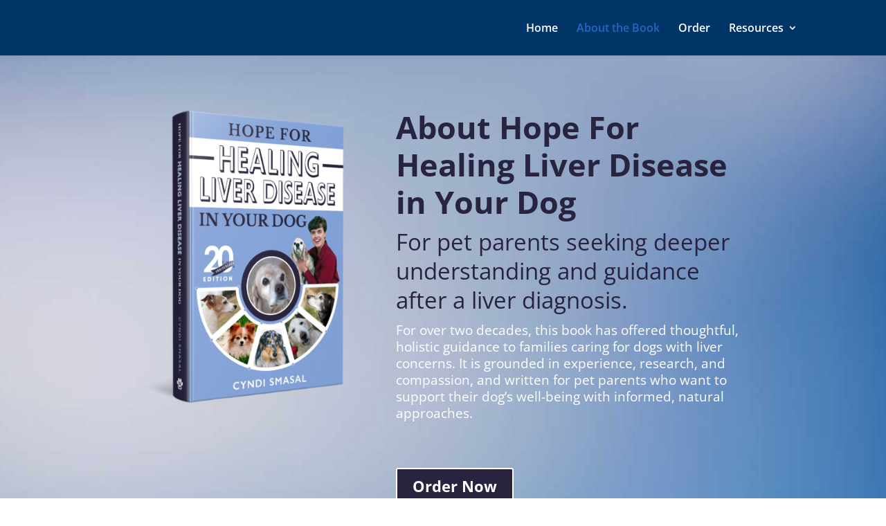

--- FILE ---
content_type: text/css
request_url: https://hopeforhealing.com/wp-content/plugins/complaincebar/include/css/jquery.cookiebar.css?ver=6.9
body_size: 227
content:
#cookie-bar {
line-height: 24px;
color: #eeeeee;
text-align: center;
padding: 3px 0PX;
z-index: 1000;
background: rgba(0, 0, 0, 0.65);
}
#cookie-bar.fixed {
position: fixed;
bottom: 0;
left: 0;
width: 100%;
z-index: 100000;
}
#cookie-bar p {
margin: 0;
padding: 0;
font-size: 12px;
}
#cookie-bar a {color:#ffffff; display:inline-block; border-radius:3px; text-decoration:none; padding:0 6px; margin-left:8px;}
#cookie-bar .cb-enable {
display: inline-block;
color: #fff;
text-decoration: none;
background: #7DAF3B;
padding: 0PX 15PX;
border-radius: 3px;
box-shadow: 0 0 2px rgba(0,0,0,0.25);
text-shadow: 0 -1px 0 rgba(0,0,0,0.35);
-o-transition: background 0.5s ease-in;
-webkit-transition: background 0.25s ease-in;
-moz-transition: background 0.25s ease-in;
font-size: 10PX;
text-transform: capitalize;
font-weight: bold; 
}
#cookie-bar .cb-enable:hover ,#cookie-bar .cb-disable:hover ,#cookie-bar :hover{
background: #000;
-o-transition: background 0.5s ease-in;
-webkit-transition: background 0.25s ease-in;
-moz-transition: background 0.25s ease-in;
}
#cookie-bar .cb-policy:hover{
background: none !important;
text-decoration: underline;
color:#7DAF3B;
}
#cookie-bar .cb-disable {
background:#990000;
padding: 0PX 15PX;
border-radius: 3px;
box-shadow: 0 0 2px rgba(0,0,0,0.25);
text-shadow: 0 -1px 0 rgba(0,0,0,0.35);
-o-transition: background 0.5s ease-in;
-webkit-transition: background 0.25s ease-in;
-moz-transition: background 0.25s ease-in;
font-size: 10PX;
text-transform: capitalize;
font-weight: bold;
}
#cookie-bar .cb-policy {
/*background:#0033bb;*/
padding: 0PX 15PX;
border-radius: 3px;
box-shadow: 0 0 2px rgba(0,0,0,0.25);
text-shadow: 0 -1px 0 rgba(0,0,0,0.35);
-o-transition: background 0.5s ease-in;
-webkit-transition: background 0.25s ease-in;
-moz-transition: background 0.25s ease-in;
font-size: 10PX;
text-transform: capitalize;
font-weight: bold;
text-decoration: underline;
}
.wpcb_delay_cookie_bar ,.wpcb_accept_popup_section{
margin: 0px 5%;
float: left;
text-align: center;
position: fixed;
margin-top: -11px;
background-color: #000;
border-radius: 15px;
color: #fff;
padding: 10px 20px;
width: 50%;
z-index: 100000;
border: 1px solid #CCC;
box-shadow: 0px 1px 17px -4px #000;
top: 40%;
left: 25%;
margin-left: 0px;
display:none;
}



--- FILE ---
content_type: text/css
request_url: https://hopeforhealing.com/wp-content/plugins/complaincebar/include/css/appdesign.css?ver=6.9
body_size: 467
content:
* { margin: 0; padding: 0; }
/* ================ DOCK 1 ================ */
#dock { position: relative; top: 5px; z-index:100;}
/*#dock { 
position: fixed;
   margin: 0 auto;
   left: 37.5%;
   min-width: 20px;
   max-width: 400px;
   z-index: 9999;
}*/
.dock-container { position: relative; top: -8px; height: 60px; padding-left: 20px;-webkit-border-radius: 7px; 
-moz-border-radius: 7px; border-radius: 7px; }
a.dock-item { display: block; width: 50px; position: absolute; bottom: 0; text-align: center; text-decoration: none; color: #333; }
.dock-item span { /*display: none;*/ padding-left: 20px; }
.dock-item img { border: 0; margin: 5px 10px 0px; width: 100%; }
/* ================ DOCK 2 ================ */
#dockContainer { position: fixed; left: 0%; z-index:100;}
#jqDock { position: relative;}
#jqDock li { list-style: none; }
.jqDockLabel { /*background: #333; color: #fff; padding: 3px 10px; -webkit-border-radius: 10px; -moz-border-radius: 10px;font: bold 12px Arial, Helvetica, sans-serif; */}

/*============= RIGHT BAR ==================*/
#dockContainer_right { position: fixed; right: 0%; z-index:100;}
#jqDock_right { position: relative; }
#jqDock_right li { list-style: none; }
.jqDockLabel {/* background: #333; color: #fff; padding: 3px 10px; -webkit-border-radius: 10px; -moz-border-radius: 10px; font: bold 12px Arial, Helvetica, sans-serif;*/}
/*============= RIGHT BAR ==================*/
/* dock - top */
.dock {
	position: relative; 
	min-height: 60px;
text-align: center;
padding-bottom: 10px;
}
/*.dock-container {
	position: absolute;
	height: 60px;
	background: #000;
	padding-left: 20px;
        -webkit-border-radius: 7px; 
-moz-border-radius: 7px; 
border-radius: 7px; 
        
}*/
a.dock-item {
	display: block;
	width: 40px;
	color: #000;
	position: absolute;
	top: 0px;
	text-align: center;
	text-decoration: none;
	font: bold 12px Arial, Helvetica, sans-serif;
}
.dock-item img {
	border: none; 
	margin: 5px -5px 0px; 
	width: 100%; 
}
.dock-item span {
	/*display: none; */
	padding-left: 20px;
	/*background: #333;*/
	color: #fff; padding: 3px 10px; -webkit-border-radius: 10px; -moz-border-radius: 10px;
}

/* dock2 - bottom */
#dock2 {
	width: 100%;
	bottom: 0px;
	/*position: absolute;*/
	left: 0px;
z-index:100;
}
.dock-container2 {
	position: absolute;
	height: 50px;
	background: #000;
	padding-left: 20px;
        bottom:0;
        -webkit-border-radius: 7px; 
-moz-border-radius: 7px; 
border-radius: 7px; 
}
a.dock-item2 {
	display: block; 
	font: bold 12px Arial, Helvetica, sans-serif;
	width: 40px; 
	color: #000; 
	bottom: 0px; 
	position: absolute;
	text-align: center;
	text-decoration: none;
}
.dock-item2 span {
	display: none;
	padding-left: 20px;
	/*background: #333;*/
	color: #fff;
	padding: 3px 10px; -webkit-border-radius: 10px; -moz-border-radius: 10px;
}
.dock-item2 img {
	border: none; 
	margin: 5px -2px 0px; 
	width: 100%; 
}

/*******************************/
#dockContainer .jqDock{
background:#000;
-webkit-border-radius: 7px; 
-moz-border-radius: 7px; 
border-radius: 7px; 
}
#dockContainer_right .jqDock{
background:#000;
-webkit-border-radius: 7px; 
-moz-border-radius: 7px; 
border-radius: 7px; 
}
/* dock3 - content */
#contentdock2 {
	width: 100%;
	/*bottom: 1%;*/
	position: relative;
z-index:99;
}
.contentdock-container2 {
	position: absolute;
	height: 50px;
	background: #000;
	padding-left: 20px;
        left:0px !important
-webkit-border-radius: 7px; 
-moz-border-radius: 7px; 
border-radius: 7px; 
}
a.contentdock-item2 {
	display: block; 
	font: bold 12px Arial, Helvetica, sans-serif;
	width: 40px; 
	color: #000; 
	bottom: 0px; 
	position: absolute;
	text-align: center;
	text-decoration: none;
}
.contentdock-item2 span {
	/*display: none;
	padding-left: 20px;
	background: #333; 
	color: #fff; padding: 3px 10px; -webkit-border-radius: 10px; -moz-border-radius: 10px;*/
}
.contentdock-item2 img {
	border: none; 
	margin: 5px -2px 0px; 
	width: 100%; 
}

/****************************************/
ul.show_wpcb_footer{
margin: 0px auto;
max-width: 940px;
text-align:center;
position: relative;
z-index: 100;
}
ul.show_wpcb_footer li{
list-style: none;
float: none;
line-height: 2em;
display:inline-block;
}
ul.show_wpcb_footer li:last-child a{
border:none;
}
ul.show_wpcb_footer li a{
padding: 0px 5px 0px 5px;
border-right: 1px solid #666;
color: #666;
font-size: 12px;
}
ul.show_wpcb_footer li a:hover{
color:#000;
}


--- FILE ---
content_type: text/css
request_url: https://hopeforhealing.com/wp-content/plugins/complaincebar/include/css/custompopup.css?ver=6.9
body_size: 1122
content:


/*---popup styles ends here ----- */
/*************Frontend Popup Design***********/
#cmplancemodal, #cmplancemodaleditppvew {
visibility: hidden;  
padding: 10px;
background: #525252;
-moz-border-radius: 8px;
position: fixed !important;
margin-top: -94px !important;
z-index: 100001;    
left: 41%;
margin-left: -230px !important;
width: 700px;
top: 35% !important;
border: 1px solid rgba(255, 255, 255, 0.25);   
-webkit-border-radius: 5px;
-moz-border-radius: 5px;
border-radius: 5px;
}
#cmplancemodal #heading ,#cmplancemodaleditppvew #heading{
-webkit-border-radius: 5px;
-moz-border-radius: 5px;
border-radius: 5px;
text-align: center;
float: left;
width: 100%;
box-shadow: 0px 3px 29px -6px #000;
}
#cmplancemodal #heading h2, #cmplancemodaleditppvew #heading h2{
font-size: 14px;
font-weight: bold;
color: #444444;
text-shadow: 0px 1px 0px #fff;
margin: 0px !important;
background-image: -webkit-linear-gradient(top, rgb(249, 249, 249), rgb(233, 233, 233));
background-image: -moz-linear-gradient(top, rgb(249, 249, 249), rgb(233, 233, 233));
background-image: -o-linear-gradient(top, rgb(249, 249, 249), rgb(233, 233, 233));
background-image: -ms-linear-gradient(top, rgb(249, 249, 249), rgb(233, 233, 233));
background-image: linear-gradient(top, rgb(249, 249, 249), rgb(233, 233, 233));
filter: progid:DXImageTransform.Microsoft.gradient(GradientType=0,StartColorStr='#f9f9f9', EndColorStr='#e9e9e9');
border-top-left-radius: 5px;
border-top-right-radius: 5px;
padding:10px 0px !important;
}

#popup_content {
width: 97.1%;
background: #fff;
-webkit-box-shadow: 0px 1px 3px rgba(0,0,0,.25);
-moz-box-shadow: 0px 1px 3px rgba(0,0,0,.25);
box-shadow: 0px 1px 3px rgba(0,0,0,.25);
-webkit-border-radius: 0px 0px 4px 4px;
-moz-border-radius: 0px 0px 4px 4px;
border-radius: 0px 0px 4px 4px;
float:left;
padding:10px;
max-height:320px;   
overflow:auto;
color:#fff;
background-size:100% 100% !important;
}

#popup_content p {
	font-size:13px;
	font-weight:normal;
	text-align:center;
	line-height:22px;
	color:#555555;
	width:100%;
	float: left;
	margin:0 0 5px 0;
    word-wrap: break-word;
	padding-right: 5px;
}


.wpcb_button {
	/*width:138px;*/
	height:33px;

	font-size:13px;
	font-weight:bold;
	line-height:33px;
 padding: 0 5px;
        text-decoration:none !important;
	color:#fff !important;
	text-shadow:0px 1px 0px rgba(0,0,0,.2);

	-webkit-border-radius:3px;
	-moz-border-radius:3px;
	border-radius:3px;

	-webkit-box-shadow:
		inset 0px 1px 0px rgba(255,255,255,.5),
		0px 1px 2px rgba(0,0,0,.3);
	-moz-box-shadow:
		inset 0px 1px 0px rgba(255,255,255,.5),
		0px 1px 2px rgba(0,0,0,.3);
	box-shadow:
		inset 0px 1px 0px rgba(255,255,255,.5),
		0px 1px 2px rgba(0,0,0,.3);

	float:left;
}
.wpcb_button img { 
	float:left;
	width:33px;
	height:33px;
        margin: -1px 5px 0px -5px;
}
.wpcb_button.green:hover,.wpcb_button.red:hover{
color:#fff;
}


.wpcb_button.green {
	background: -webkit-linear-gradient(top,  rgba(170,212,79,1) 0%,rgba(116,185,49,1) 90%,rgba(106,173,45,1) 95%,rgba(96,157,41,1) 100%);
	background: -moz-linear-gradient(top,  rgba(170,212,79,1) 0%,rgba(116,185,49,1) 90%,rgba(106,173,45,1) 95%,rgba(96,157,41,1) 100%);
	background: -o-linear-gradient(top,  rgba(170,212,79,1) 0%,rgba(116,185,49,1) 90%,rgba(106,173,45,1) 95%,rgba(96,157,41,1) 100%);
	background: -ms-linear-gradient(top,  rgba(170,212,79,1) 0%,rgba(116,185,49,1) 90%,rgba(106,173,45,1) 95%,rgba(96,157,41,1) 100%);
	background: linear-gradient(top,  rgba(170,212,79,1) 0%,rgba(116,185,49,1) 90%,rgba(106,173,45,1) 95%,rgba(96,157,41,1) 100%);
	filter: progid:DXImageTransform.Microsoft.gradient( startColorstr='#aad44f', endColorstr='#609d29',GradientType=0 );
border:1px solid #5b8821;
margin:0px 5px;
text-transform: capitalize;
}
.wpcb_button.red {
	background: -webkit-linear-gradient(top,  rgba(248,114,136,1) 0%,rgba(243,71,85,1) 90%,rgba(225,65,77,1) 95%,rgba(206,59,70,1) 100%);
	background: -moz-linear-gradient(top,  rgba(248,114,136,1) 0%,rgba(243,71,85,1) 90%,rgba(225,65,77,1) 95%,rgba(206,59,70,1) 100%);
	background: -o-linear-gradient(top,  rgba(248,114,136,1) 0%,rgba(243,71,85,1) 90%,rgba(225,65,77,1) 95%,rgba(206,59,70,1) 100%);
	background: -ms-linear-gradient(top,  rgba(248,114,136,1) 0%,rgba(243,71,85,1) 90%,rgba(225,65,77,1) 95%,rgba(206,59,70,1) 100%);
	background: linear-gradient(top,  rgba(248,114,136,1) 0%,rgba(243,71,85,1) 90%,rgba(225,65,77,1) 95%,rgba(206,59,70,1) 100%);
	filter: progid:DXImageTransform.Microsoft.gradient( startColorstr='#f87288', endColorstr='#ce3b46',GradientType=0 );
	border:1px solid #b0333e;
	margin:0px 5px;
	text-transform: capitalize;
display: inline-block;
float: none;
}

.reveal-modal-bg { 
	position: fixed; 
	height: 100%;
	width: 100%;
	background: rgba(0, 0, 0, 0.55) !important; 
	/*background: rgba(0,0,0,.4);*/
	z-index: 100;
	display: none;
	top: 0;
	left: 0; 
}
.wpcb_close_cookies{
float: left;
font-size: 12px;
color: green;
padding: 0px 5px;
}
.wpcb_popup_button {
margin: 0px 25.8%;
padding: 10px;
float: left;
}
.wpcb_decline_msg {
margin: 0px 5%;
float: left;
text-align: center;
position: absolute;
margin-top: -11px;
background-color: #FFF;
border-radius: 15px;
color: #000;
padding: 10px 20px;
width: 80%;
z-index: 100;
border: 1px solid #CCC;
box-shadow: 0px 1px 17px -4px #000;
display:none;
}
.wpcb_accept_msg {
cursor: pointer;
position: relative;
right: -31px;
top: -22px;
background: url(../images/com_cross.png) no-repeat right;
width: 29px;
height: 25px;
text-align: right;
float: right;
font-size: 0px;
}
@media only screen and (max-width: 767px) {
        
	#cmplancemodal , #cmplancemodaleditppvew{
		width:284px;
		/*height:156px;*/
		padding:8px;

		margin-left:-60px !important;
		margin-top:-78px;
	}
	#cmplancemodal #heading , #cmplancemodaleditppvew #heading{
		width:284px;
		/*height:28px;*/
                line-height:28px;
		font-size:0.688em;
	}
	#popup_content {
		width:264px;
		/*height:128px;*/
   	}
   	#popup_content p {
   		width:264px;
   		font-size:0.688em;
   	}
   	.wpcb_button img { 
		width:23px;
		height:23px;
	}
	.wpcb_button {
		width:108px;
		height:23px;

		line-height:23px;
		font-size:0.688em;
	}
	.wpcb_button.green {
		/*margin:0 4px 0 28px !important;*/
	}
	.wpcb_button.red {
		margin:0 28px 0 4px !important;
	}
}

--- FILE ---
content_type: text/css
request_url: https://hopeforhealing.com/wp-content/et-cache/31044/et-divi-dynamic-31044-late.css?ver=1767657707
body_size: -117
content:
@font-face{font-family:FontAwesome;font-style:normal;font-weight:400;font-display:block;src:url(//hopeforhealing.com/wp-content/themes/Divi/core/admin/fonts/fontawesome/fa-regular-400.eot);src:url(//hopeforhealing.com/wp-content/themes/Divi/core/admin/fonts/fontawesome/fa-regular-400.eot?#iefix) format("embedded-opentype"),url(//hopeforhealing.com/wp-content/themes/Divi/core/admin/fonts/fontawesome/fa-regular-400.woff2) format("woff2"),url(//hopeforhealing.com/wp-content/themes/Divi/core/admin/fonts/fontawesome/fa-regular-400.woff) format("woff"),url(//hopeforhealing.com/wp-content/themes/Divi/core/admin/fonts/fontawesome/fa-regular-400.ttf) format("truetype"),url(//hopeforhealing.com/wp-content/themes/Divi/core/admin/fonts/fontawesome/fa-regular-400.svg#fontawesome) format("svg")}@font-face{font-family:FontAwesome;font-style:normal;font-weight:900;font-display:block;src:url(//hopeforhealing.com/wp-content/themes/Divi/core/admin/fonts/fontawesome/fa-solid-900.eot);src:url(//hopeforhealing.com/wp-content/themes/Divi/core/admin/fonts/fontawesome/fa-solid-900.eot?#iefix) format("embedded-opentype"),url(//hopeforhealing.com/wp-content/themes/Divi/core/admin/fonts/fontawesome/fa-solid-900.woff2) format("woff2"),url(//hopeforhealing.com/wp-content/themes/Divi/core/admin/fonts/fontawesome/fa-solid-900.woff) format("woff"),url(//hopeforhealing.com/wp-content/themes/Divi/core/admin/fonts/fontawesome/fa-solid-900.ttf) format("truetype"),url(//hopeforhealing.com/wp-content/themes/Divi/core/admin/fonts/fontawesome/fa-solid-900.svg#fontawesome) format("svg")}@font-face{font-family:FontAwesome;font-style:normal;font-weight:400;font-display:block;src:url(//hopeforhealing.com/wp-content/themes/Divi/core/admin/fonts/fontawesome/fa-brands-400.eot);src:url(//hopeforhealing.com/wp-content/themes/Divi/core/admin/fonts/fontawesome/fa-brands-400.eot?#iefix) format("embedded-opentype"),url(//hopeforhealing.com/wp-content/themes/Divi/core/admin/fonts/fontawesome/fa-brands-400.woff2) format("woff2"),url(//hopeforhealing.com/wp-content/themes/Divi/core/admin/fonts/fontawesome/fa-brands-400.woff) format("woff"),url(//hopeforhealing.com/wp-content/themes/Divi/core/admin/fonts/fontawesome/fa-brands-400.ttf) format("truetype"),url(//hopeforhealing.com/wp-content/themes/Divi/core/admin/fonts/fontawesome/fa-brands-400.svg#fontawesome) format("svg")}

--- FILE ---
content_type: text/css
request_url: https://hopeforhealing.com/wp-content/themes/Hopeforhealing/style.css?ver=4.27.5
body_size: -133
content:
/*---------------------------------------------------------------------------------

 Theme Name:   Hope for Healing Liver Disease in Your Dog
 Theme URI:    https://hopeforhealing.com
 Description:  Hope for Healing Liver Disease in Your Dog - Divi child theme
 Author:       Andrea Creative Soft Design
 Author URI:   http://andreacreative.ro
 Template:     Divi
 Version:      1.0.0
 License:      GNU General Public License v2 or later
 License URI:  http://www.gnu.org/licenses/gpl-2.0.html

------------------------------ ADDITIONAL CSS HERE ------------------------------*/



--- FILE ---
content_type: text/css
request_url: https://hopeforhealing.com/wp-content/et-cache/31044/et-core-unified-deferred-31044.min.css?ver=1767657708
body_size: 633
content:
div.et_pb_section.et_pb_section_0{background-image:url(https://hopeforhealing.com/wp-content/uploads/20th-h4h-background-med.jpg)!important}.et_pb_row_0.et_pb_row,.et_pb_row_1.et_pb_row,.et_pb_row_3.et_pb_row,.et_pb_row_4.et_pb_row,.et_pb_row_5.et_pb_row,.et_pb_row_6.et_pb_row{padding-right:0px!important;padding-left:0px!important;padding-right:0px;padding-left:0px}.et_pb_row_0,body #page-container .et-db #et-boc .et-l .et_pb_row_0.et_pb_row,body.et_pb_pagebuilder_layout.single #page-container #et-boc .et-l .et_pb_row_0.et_pb_row,body.et_pb_pagebuilder_layout.single.et_full_width_page #page-container #et-boc .et-l .et_pb_row_0.et_pb_row{max-width:68%}.et_pb_image_0,.et_pb_image_1{text-align:left;margin-left:0}.et_pb_column_1{margin:auto}.et_pb_text_0.et_pb_text{color:#FFFFFF!important}.et_pb_text_0 h1{font-weight:700;font-size:45px;color:#28233E!important;line-height:1.2em}.et_pb_text_0 h2{font-size:33px;color:#28233E!important}body #page-container .et_pb_section .et_pb_button_0{color:#FFFFFF!important;font-size:22px;font-weight:700!important;background-color:#28233E}body #page-container .et_pb_section .et_pb_button_0:hover,body #page-container .et_pb_section .et_pb_button_1:hover{color:#013567!important;font-size:22px!important;background-image:initial;background-color:#FFFFFF}body #page-container .et_pb_section .et_pb_button_0:after,body #page-container .et_pb_section .et_pb_button_1:after{font-size:1.6em}body.et_button_custom_icon #page-container .et_pb_button_0:after,body.et_button_custom_icon #page-container .et_pb_button_1:after{font-size:22px}.et_pb_button_0,.et_pb_button_1{transition:color 300ms ease 0ms,font-size 300ms ease 0ms,line-height 300ms ease 0ms,padding 300ms ease 0ms,background-color 300ms ease 0ms}.et_pb_button_0,.et_pb_button_0:after,.et_pb_button_1,.et_pb_button_1:after{transition:all 300ms ease 0ms}.et_pb_section_1.et_pb_section{background-color:#ceeafb!important}.et_pb_text_1 h1{color:#28233E!important}.et_pb_text_1 h2,.et_pb_text_5 h2,.et_pb_text_7 h2{font-weight:800;font-size:40px;color:#28233E!important;text-align:center}.et_pb_row_2.et_pb_row{padding-top:2px!important;padding-right:0px!important;padding-left:0px!important;padding-top:2px;padding-right:0px;padding-left:0px}.et_pb_text_2{line-height:1.9em;line-height:1.9em;margin-bottom:12px!important}.et_pb_text_2 h1{line-height:1.4em}.et_pb_text_2 h2{font-size:28px;color:#013567!important;line-height:1.4em}.et_pb_text_3 h2,.et_pb_text_4 h2,.et_pb_text_6 h2,.et_pb_text_8 h2{font-size:33px;color:#013567!important}.et_pb_blurb_0.et_pb_blurb .et_pb_module_header,.et_pb_blurb_0.et_pb_blurb .et_pb_module_header a,.et_pb_blurb_1.et_pb_blurb .et_pb_module_header,.et_pb_blurb_1.et_pb_blurb .et_pb_module_header a,.et_pb_blurb_2.et_pb_blurb .et_pb_module_header,.et_pb_blurb_2.et_pb_blurb .et_pb_module_header a,.et_pb_blurb_3.et_pb_blurb .et_pb_module_header,.et_pb_blurb_3.et_pb_blurb .et_pb_module_header a{font-weight:700;text-align:left}.et_pb_blurb_0.et_pb_blurb .et_pb_blurb_description,.et_pb_blurb_1.et_pb_blurb .et_pb_blurb_description,.et_pb_blurb_2.et_pb_blurb .et_pb_blurb_description,.et_pb_blurb_3.et_pb_blurb .et_pb_blurb_description{text-align:justify}.et_pb_blurb_0 .et_pb_main_blurb_image .et_pb_only_image_mode_wrap,.et_pb_blurb_0 .et_pb_main_blurb_image .et-pb-icon{background-color:RGBA(255,255,255,0)}.et_pb_blurb_0 .et-pb-icon,.et_pb_blurb_1 .et-pb-icon,.et_pb_blurb_2 .et-pb-icon,.et_pb_blurb_3 .et-pb-icon{color:#28233E;font-family:FontAwesome!important;font-weight:900!important}body #page-container .et_pb_section .et_pb_button_1{color:#ceeafb!important;border-color:#28233E;font-size:22px;font-weight:700!important;background-color:#28233E}.et_pb_section_2.et_pb_section{background-color:#FFFFFF!important}.et_pb_divider_0,.et_pb_divider_1{padding-top:0px;margin-top:0px!important;width:100px}.et_pb_divider_0:before,.et_pb_divider_1:before{border-top-color:#013567;border-top-width:3px;width:auto;top:0px;right:0px;left:0px}.et_pb_testimonial_0.et_pb_testimonial,.et_pb_testimonial_1.et_pb_testimonial,.et_pb_testimonial_2.et_pb_testimonial,.et_pb_testimonial_3.et_pb_testimonial,.et_pb_testimonial_4.et_pb_testimonial{background-color:#f5f5f5;background-color:#f5f5f5}.et_pb_testimonial_0.et_pb_testimonial:before,.et_pb_testimonial_1.et_pb_testimonial:before,.et_pb_testimonial_2.et_pb_testimonial:before,.et_pb_testimonial_3.et_pb_testimonial:before,.et_pb_testimonial_4.et_pb_testimonial:before{color:#FFFFFF;background-color:#FFFFFF}.et_pb_section_3.et_pb_section{background-color:#014784!important}.et_pb_text_6.et_pb_text{color:#ceeafb!important}.et_pb_social_media_follow_network_0 a.icon{background-color:#3b5998!important}.et_pb_divider_0.et_pb_module,.et_pb_divider_1.et_pb_module{margin-left:auto!important;margin-right:auto!important}@media only screen and (max-width:980px){.et_pb_image_0 .et_pb_image_wrap img,.et_pb_image_1 .et_pb_image_wrap img{width:auto}.et_pb_text_0 h1{font-size:45px}body #page-container .et_pb_section .et_pb_button_0:after,body #page-container .et_pb_section .et_pb_button_1:after{display:inline-block;opacity:0}body #page-container .et_pb_section .et_pb_button_0:hover:after,body #page-container .et_pb_section .et_pb_button_1:hover:after{opacity:1}.et_pb_text_1 h2,.et_pb_text_5 h2,.et_pb_text_7 h2{font-size:40px}}@media only screen and (max-width:767px){.et_pb_image_0 .et_pb_image_wrap img,.et_pb_image_1 .et_pb_image_wrap img{width:auto}.et_pb_text_0 h1{font-size:27px}body #page-container .et_pb_section .et_pb_button_0:after,body #page-container .et_pb_section .et_pb_button_1:after{display:inline-block;opacity:0}body #page-container .et_pb_section .et_pb_button_0:hover:after,body #page-container .et_pb_section .et_pb_button_1:hover:after{opacity:1}.et_pb_text_1 h2,.et_pb_text_5 h2,.et_pb_text_7 h2{font-size:30px}}

--- FILE ---
content_type: text/css
request_url: https://hopeforhealing.com/wp-content/et-cache/31044/et-divi-dynamic-31044-late.css
body_size: -33
content:
@font-face{font-family:FontAwesome;font-style:normal;font-weight:400;font-display:block;src:url(//hopeforhealing.com/wp-content/themes/Divi/core/admin/fonts/fontawesome/fa-regular-400.eot);src:url(//hopeforhealing.com/wp-content/themes/Divi/core/admin/fonts/fontawesome/fa-regular-400.eot?#iefix) format("embedded-opentype"),url(//hopeforhealing.com/wp-content/themes/Divi/core/admin/fonts/fontawesome/fa-regular-400.woff2) format("woff2"),url(//hopeforhealing.com/wp-content/themes/Divi/core/admin/fonts/fontawesome/fa-regular-400.woff) format("woff"),url(//hopeforhealing.com/wp-content/themes/Divi/core/admin/fonts/fontawesome/fa-regular-400.ttf) format("truetype"),url(//hopeforhealing.com/wp-content/themes/Divi/core/admin/fonts/fontawesome/fa-regular-400.svg#fontawesome) format("svg")}@font-face{font-family:FontAwesome;font-style:normal;font-weight:900;font-display:block;src:url(//hopeforhealing.com/wp-content/themes/Divi/core/admin/fonts/fontawesome/fa-solid-900.eot);src:url(//hopeforhealing.com/wp-content/themes/Divi/core/admin/fonts/fontawesome/fa-solid-900.eot?#iefix) format("embedded-opentype"),url(//hopeforhealing.com/wp-content/themes/Divi/core/admin/fonts/fontawesome/fa-solid-900.woff2) format("woff2"),url(//hopeforhealing.com/wp-content/themes/Divi/core/admin/fonts/fontawesome/fa-solid-900.woff) format("woff"),url(//hopeforhealing.com/wp-content/themes/Divi/core/admin/fonts/fontawesome/fa-solid-900.ttf) format("truetype"),url(//hopeforhealing.com/wp-content/themes/Divi/core/admin/fonts/fontawesome/fa-solid-900.svg#fontawesome) format("svg")}@font-face{font-family:FontAwesome;font-style:normal;font-weight:400;font-display:block;src:url(//hopeforhealing.com/wp-content/themes/Divi/core/admin/fonts/fontawesome/fa-brands-400.eot);src:url(//hopeforhealing.com/wp-content/themes/Divi/core/admin/fonts/fontawesome/fa-brands-400.eot?#iefix) format("embedded-opentype"),url(//hopeforhealing.com/wp-content/themes/Divi/core/admin/fonts/fontawesome/fa-brands-400.woff2) format("woff2"),url(//hopeforhealing.com/wp-content/themes/Divi/core/admin/fonts/fontawesome/fa-brands-400.woff) format("woff"),url(//hopeforhealing.com/wp-content/themes/Divi/core/admin/fonts/fontawesome/fa-brands-400.ttf) format("truetype"),url(//hopeforhealing.com/wp-content/themes/Divi/core/admin/fonts/fontawesome/fa-brands-400.svg#fontawesome) format("svg")}

--- FILE ---
content_type: application/x-javascript
request_url: https://hopeforhealing.com/wp-content/plugins/complaincebar/include/js/fisheye-iutil.min.js?ver=6.9
body_size: 1494
content:

jQuery.iFisheye={build:function(options)
{//alert(jQuery(options.container,this));
return this.each(function()
{var el=this;el.fisheyeCfg={items:jQuery(options.items,this),container:jQuery(options.container,this),pos:jQuery.iUtil.getPosition(this),itemWidth:options.itemWidth,itemsText:options.itemsText,proximity:options.proximity,valign:options.valign,halign:options.halign,maxWidth:options.maxWidth};jQuery.iFisheye.positionContainer(el,0);jQuery(window).bind('resize',function()
{el.fisheyeCfg.pos=jQuery.iUtil.getPosition(el);jQuery.iFisheye.positionContainer(el,0);jQuery.iFisheye.positionItems(el);});jQuery.iFisheye.positionItems(el);el.fisheyeCfg.items.bind('mouseover',function()
{jQuery(el.fisheyeCfg.itemsText,this).get(0).style.display='block';}).bind('mouseout',function()
{jQuery(el.fisheyeCfg.itemsText,this).get(0).style.display='none';});jQuery(document).bind('mousemove',function(e)
{var pointer=jQuery.iUtil.getPointer(e);var toAdd=0;if(el.fisheyeCfg.halign&&el.fisheyeCfg.halign=='center')
var posx=pointer.x-el.fisheyeCfg.pos.x-(el.offsetWidth-el.fisheyeCfg.itemWidth*el.fisheyeCfg.items.size())/2-el.fisheyeCfg.itemWidth/2;else if(el.fisheyeCfg.halign&&el.fisheyeCfg.halign=='right')
var posx=pointer.x-el.fisheyeCfg.pos.x-el.offsetWidth+el.fisheyeCfg.itemWidth*el.fisheyeCfg.items.size();else
var posx=pointer.x-el.fisheyeCfg.pos.x;var posy=Math.pow(pointer.y-el.fisheyeCfg.pos.y-el.offsetHeight/2,2);el.fisheyeCfg.items.each(function(nr)
{distance=Math.sqrt(Math.pow(posx-nr*el.fisheyeCfg.itemWidth,2)
+posy);distance-=el.fisheyeCfg.itemWidth/2;distance=distance<0?0:distance;distance=distance>el.fisheyeCfg.proximity?el.fisheyeCfg.proximity:distance;distance=el.fisheyeCfg.proximity-distance;extraWidth=el.fisheyeCfg.maxWidth*distance/el.fisheyeCfg.proximity;this.style.width=el.fisheyeCfg.itemWidth+extraWidth+'px';this.style.left=el.fisheyeCfg.itemWidth*nr+toAdd+'px';toAdd+=extraWidth;});jQuery.iFisheye.positionContainer(el,toAdd);});})},positionContainer:function(el,toAdd)
{if(el.fisheyeCfg.halign)
if(el.fisheyeCfg.halign=='center')
el.fisheyeCfg.container.get(0).style.left=(el.offsetWidth-el.fisheyeCfg.itemWidth*el.fisheyeCfg.items.size())/2-toAdd/2+'px';else if(el.fisheyeCfg.halign=='left')
el.fisheyeCfg.container.get(0).style.left=-toAdd/el.fisheyeCfg.items.size()+'px';else if(el.fisheyeCfg.halign=='right')
el.fisheyeCfg.container.get(0).style.left=(el.offsetWidth-el.fisheyeCfg.itemWidth*el.fisheyeCfg.items.size())-toAdd/2+'px';el.fisheyeCfg.container.get(0).style.width=el.fisheyeCfg.itemWidth*el.fisheyeCfg.items.size()+toAdd+'px';},positionItems:function(el)
{el.fisheyeCfg.items.each(function(nr)
{this.style.width=el.fisheyeCfg.itemWidth+'px';this.style.left=el.fisheyeCfg.itemWidth*nr+'px';});}};jQuery.fn.Fisheye=jQuery.iFisheye.build;jQuery.iUtil={getPosition:function(e)
{var x=0;var y=0;var es=e.style;var restoreStyles=false;if(jQuery(e).css('display')=='none'){var oldVisibility=es.visibility;var oldPosition=es.position;restoreStyles=true;es.visibility='hidden';es.display='block';es.position='absolute';}
var el=e;while(el){x+=el.offsetLeft+(el.currentStyle&&!jQuery.browser.opera?parseInt(el.currentStyle.borderLeftWidth)||0:0);y+=el.offsetTop+(el.currentStyle&&!jQuery.browser.opera?parseInt(el.currentStyle.borderTopWidth)||0:0);el=el.offsetParent;}
el=e;while(el&&el.tagName&&el.tagName.toLowerCase()!='body')
{x-=el.scrollLeft||0;y-=el.scrollTop||0;el=el.parentNode;}
if(restoreStyles==true){es.display='none';es.position=oldPosition;es.visibility=oldVisibility;}
return{x:x,y:y};},getPositionLite:function(el)
{var x=0,y=0;while(el){x+=el.offsetLeft||0;y+=el.offsetTop||0;el=el.offsetParent;}
return{x:x,y:y};},getSize:function(e)
{var w=jQuery.css(e,'width');var h=jQuery.css(e,'height');var wb=0;var hb=0;var es=e.style;if(jQuery(e).css('display')!='none'){wb=e.offsetWidth;hb=e.offsetHeight;}else{var oldVisibility=es.visibility;var oldPosition=es.position;es.visibility='hidden';es.display='block';es.position='absolute';wb=e.offsetWidth;hb=e.offsetHeight;es.display='none';es.position=oldPosition;es.visibility=oldVisibility;}
return{w:w,h:h,wb:wb,hb:hb};},getSizeLite:function(el)
{return{wb:el.offsetWidth||0,hb:el.offsetHeight||0};},getClient:function(e)
{var h,w,de;if(e){w=e.clientWidth;h=e.clientHeight;}else{de=document.documentElement;w=window.innerWidth||self.innerWidth||(de&&de.clientWidth)||document.body.clientWidth;h=window.innerHeight||self.innerHeight||(de&&de.clientHeight)||document.body.clientHeight;}
return{w:w,h:h};},getScroll:function(e)
{var t=0,l=0,w=0,h=0,iw=0,ih=0;if(e&&e.nodeName.toLowerCase()!='body'){t=e.scrollTop;l=e.scrollLeft;w=e.scrollWidth;h=e.scrollHeight;iw=0;ih=0;}else{if(document.documentElement){t=document.documentElement.scrollTop;l=document.documentElement.scrollLeft;w=document.documentElement.scrollWidth;h=document.documentElement.scrollHeight;}else if(document.body){t=document.body.scrollTop;l=document.body.scrollLeft;w=document.body.scrollWidth;h=document.body.scrollHeight;}
iw=self.innerWidth||document.documentElement.clientWidth||document.body.clientWidth||0;ih=self.innerHeight||document.documentElement.clientHeight||document.body.clientHeight||0;}
return{t:t,l:l,w:w,h:h,iw:iw,ih:ih};},getMargins:function(e,toInteger)
{var el=jQuery(e);var t=el.css('marginTop')||'';var r=el.css('marginRight')||'';var b=el.css('marginBottom')||'';var l=el.css('marginLeft')||'';if(toInteger)
return{t:parseInt(t)||0,r:parseInt(r)||0,b:parseInt(b)||0,l:parseInt(l)};else
return{t:t,r:r,b:b,l:l};},getPadding:function(e,toInteger)
{var el=jQuery(e);var t=el.css('paddingTop')||'';var r=el.css('paddingRight')||'';var b=el.css('paddingBottom')||'';var l=el.css('paddingLeft')||'';if(toInteger)
return{t:parseInt(t)||0,r:parseInt(r)||0,b:parseInt(b)||0,l:parseInt(l)};else
return{t:t,r:r,b:b,l:l};},getBorder:function(e,toInteger)
{var el=jQuery(e);var t=el.css('borderTopWidth')||'';var r=el.css('borderRightWidth')||'';var b=el.css('borderBottomWidth')||'';var l=el.css('borderLeftWidth')||'';if(toInteger)
return{t:parseInt(t)||0,r:parseInt(r)||0,b:parseInt(b)||0,l:parseInt(l)||0};else
return{t:t,r:r,b:b,l:l};},getPointer:function(event)
{var x=event.pageX||(event.clientX+(document.documentElement.scrollLeft||document.body.scrollLeft))||0;var y=event.pageY||(event.clientY+(document.documentElement.scrollTop||document.body.scrollTop))||0;return{x:x,y:y};},traverseDOM:function(nodeEl,func)
{func(nodeEl);nodeEl=nodeEl.firstChild;while(nodeEl){jQuery.iUtil.traverseDOM(nodeEl,func);nodeEl=nodeEl.nextSibling;}},purgeEvents:function(nodeEl)
{jQuery.iUtil.traverseDOM(nodeEl,function(el)
{for(var attr in el){if(typeof el[attr]==='function'){el[attr]=null;}}});},centerEl:function(el,axis)
{var clientScroll=jQuery.iUtil.getScroll();var windowSize=jQuery.iUtil.getSize(el);if(!axis||axis=='vertically')
jQuery(el).css({top:clientScroll.t+((Math.max(clientScroll.h,clientScroll.ih)-clientScroll.t-windowSize.hb)/2)+'px'});if(!axis||axis=='horizontally')
jQuery(el).css({left:clientScroll.l+((Math.max(clientScroll.w,clientScroll.iw)-clientScroll.l-windowSize.wb)/2)+'px'});},fixPNG:function(el,emptyGIF){var images=jQuery('img[@src*="png"]',el||document),png;images.each(function(){png=this.src;this.src=emptyGIF;this.style.filter="progid:DXImageTransform.Microsoft.AlphaImageLoader(src='"+png+"')";});}};[].indexOf||(Array.prototype.indexOf=function(v,n){n=(n==null)?0:n;var m=this.length;for(var i=n;i<m;i++)
if(this[i]==v)
return i;return-1;});

--- FILE ---
content_type: application/x-javascript
request_url: https://hopeforhealing.com/wp-content/plugins/complaincebar/include/js/frontcustum.js?ver=6.9
body_size: 154
content:
jQuery(document).ready(function($){
/********************pop-up-js*******************/
$("#wpcb_accept_content").click(function(e){
				e.preventDefault();
				var popupid=$(this).attr("data");
				$(".reveal-modal-bg").css("background","");
				var wpcb_ajaxurl=$("#wpcb_ajaxurl").val();
				 var data={}; 
				 data.action="wpcb_set_popup_cookies";
				 data.pagename=popupid;
				 jQuery.post(wpcb_ajaxurl,data,function(response){
				 //$("#modal").css("visibility","hidden"); 
				 $("#modal").fadeOut('slow'); 
				  });
				  /****************************/
		$.getJSON("http://ip-api.com/json/?callback=?", function(data){
		    $("#wpcb_cokkie_accpops_bar").html('Your IP Address ( '+data.query+' ) has been noted on our database.'); 
			$("#wpcb_cokkie_accpops_bar").fadeIn();
			$("#wpcb_cokkie_accpops_bar").delay(3000).fadeOut(); 
					var datalog={};
					datalog.action="wpcb_popup_iplogdb";
					datalog.hostip=data.query;
					datalog.pageid=popupid; 
					      jQuery.post(wpcb_ajaxurl, datalog, function(response){
						  //alert(response);    
						  });
                    });
				/**************************/
				}); 

                                $("#wpcb_popup_decline").hide(); 
$("#wpcb_decline_content").click(function(e){
e.preventDefault();
//alert('hii');
$("#wpcb_popup_decline").fadeIn();
});
$('#wpcb_fpopupclose').click(function(){$(this).parent().hide();});
			/*	$("#wpcb_decline_content").click(function(e){
				e.preventDefault();
alert('hii');
				var notfound=$('#wpcb_pagenotfnd').val();
				window.location.assign(notfound);
				});*/
/************************************************/});

--- FILE ---
content_type: application/x-javascript
request_url: https://hopeforhealing.com/wp-content/plugins/complaincebar/include/js/jquery.jqDock.min.js?ver=6.9
body_size: 5174
content:
/*
 jquery.jqdock.js v2.0.2, by Wizzud
*/
(function(f,S){if(!f.jqDock){var C=["Top","Right","Bottom","Left"],T=["Major","Minor"],n=[],y=f.map("ed Item Mouse Label Filter Expand Wrap List ".split(" "),function(a,b){n[b]="jqDock"+a;return"."+n[b]}),q=["JQDOCK","JQDOCK_conv","JQDOCK_li","JQDOCK_list"],K=["mouseenter","mousemove","mouseleave"],D=["docknudge","dockidle","dockfreeze"],x=["Idler","Inactive","Indock","Overdock","Offdock"],t={v:{wh:"height",xy:1,tl:"top",lead:0,trail:2,inv:"h"},h:{wh:"width",xy:0,tl:"left",lead:3,trail:1,inv:"v"}},
L=[0,0],E=S.setTimeout,z=function(a){return a.data(q[0])},fa=function(){return!1},I=function(a){return f(a).parent().children(y[1]).index(a)},M=function(a,b,c,d){var e={},g=t[c.inv].wh;d=!d||a[c.wh]>b;e[c.wh]=d?b:a[c.wh];e[g]=d?Math.round(b*a[g]/a[c.wh]):a[g];return e},A=function(a,b){return f(a).closest(y[b||0])},U=function(a){var b={},c,d;for(c in a)(d=c.match(/^jqdock([A-Z])([a-zA-Z]+)$/))&&(b[d[1].toLowerCase()+d[2]]=a[c]);return b},G=function(a){a=parseInt(a,10);return isNaN(a)?0:a},B=function(a,
b){for(var c=x[b]?b+1:x.length;b<c&&c--;)a[x[c]]&&(S.clearTimeout(a[x[c]]),a[x[c]]=null)},V=function(){var a=f(this),b=a.attr("id")||"",c=a.data(q[1]),d=a.children("li").map(function(){var a=f("img",this).eq(0),b=a.parent("a");return b.length?a.siblings().length?null:b[0]:a.get(0)}),e=b?{id:b}:{},g;if(!a.length||!d.length)return this;if(c)return c;if(g=a.attr("style"))e.style=g;g=f("<div/>").addClass(n[7]).data("jqdock",f.extend({},a.data("jqdock"),U(a.data()))).data(q[3],{el:this,attr:e});a.hide().removeAttr("id");
d.each(function(){f(this).data(q[2],f("<span/>").insertBefore(this)[0]).appendTo(g)});g.attr("id",b).insertBefore(a);a.data(q[1],g[0]);return g[0]},N=function(a){var b=f.now();a=a?a.Stamp+a.Opts.duration:0;a>b&&(b-=a-b);return b},W=function(a){var b=a.data;a=z(f(b.menu));var c,d;a&&(c=a.Elem[b.idx],d=a.Opts,d.sizeMax?f.extend(c,M(this,d.sizeMax,t[t[d.vh].inv]),d.capSizing):(c.width=this.width,c.height=this.height),--a.Load||E(function(){f.jqdock.init(b.menu)},0))},X=function(a,b,c){b.Item.toggleClass(n[5],
!c);a.Menu.trigger("dockitem",[b.Img[0],!c])},ga=function(){f(this).prev("img").triggerHandler("click")},F=function(a,b){var c=a.Elem[a.Current];c&&(a.Opts.labels&&!a.Opts.permanentLabels)&&c.Label.el.toggle(!!b)},Y=function(a){var b=t[a.Opts.vh],c=-1,d=L[b.xy]-a.Elem[0].Item.offset()[b.tl],e,g,f,h;if(0<=d)for(e=0;0>c&&e<a.ElCt;e++)g=a.Elem[e],f=g.Pad[b.lead]+g.Pad[b.trail],h=g.Major+f,d<h?(e!==a.Current&&(F(a),a.Current=e),c=g.Offset+d*(g.Initial+f)/h):d-=h;return c},Z=function(a){for(var b=a.childNodes.length,
c;b;)c=a.childNodes[--b],(c.childNodes||[]).length?Z(c):3===c.nodeType&&a.removeChild(c)},$=function(a){a.css({visibility:"visible"}).show()},J=function(a){var b=a.Opts.idle;b&&(B(a,0),a[x[0]]=E(function(){a.Menu.trigger(D[1])},b))},O=function(a,b){var c=a.Opts,d=t[c.vh].wh,e=a.ElCt,g,f,h;for(b=b||0===b?b:Y(a);e--;)g=a.Elem[e],h=g.Initial,0<=b&&(f=Math.abs(b-g.Centre),f<c.distance&&(h=g[d]-Math.round((g[d]-g.Initial)*Math.pow(f,c.coefficient)/c.attenuation)),e===a.Current&&!c.noAntiFlutter&&(f=[L[t[c.vh].xy],
a.Current,h].join(),f===a.ToFro[0]&&h!==a.ToFro[2]?h=a.ToFro[2]:a.ToFro=[a.ToFro[1],f,h])),g.Final=h},ha=function(a){return a},ba=function(a,b,c,d){var e=a.Elem[b],g=a.Opts,v=a.Yard,h=a.Border,l=t[g.vh],j=t[l.inv],m=g.labels,n=a.Elem[a.Current],u=e.src!==e.altsrc,s,p,w,k,r,aa;if(d||e.Major!==c){s=f.boxModel||"v"===g.vh?0:h[l.lead]+h[l.trail];!d&&e.Major===e.Initial&&(u&&(e.Img[0].src=e.altsrc),X(a,e));a.Spread+=c-e.Major;p=M(e,c,l);w=g.size-p[j.wh];r={middle:1,center:1,top:2,left:2}[g.align]||0;1<
r?p["margin"+C[j.trail]]=w:r?(k=Math.round(w*(100-g.bias)/100),p["margin"+C[j.lead]]=w-k,p["margin"+C[j.trail]]=k):p["margin"+C[j.lead]]=w;if(c!==e.Major||d&&!b){if(g.flow)v.parent()[l.wh](a.Spread+h[l.lead]+h[l.trail]);v[l.wh](a.Spread+s)}e.Wrap.css(p);g.flow||v.css(l.tl,Math.floor(Math.max(0,(a[l.wh]-a.Spread)/2)));if(a.OnDock){if(n&&m){b=n.Label;g=b.el;if(b.mc)for(r in b.mc=0,t)for(aa in b[r]=g[t[r].wh](),{lead:1,trail:1})b[r]+=G(g.css("padding"+C[t[r][aa]]));"m"===m.charAt(0)&&g.css({top:Math.floor((n[T[j.xy]]-
b.v)/2)});"c"===m.charAt(1)&&g.css({left:Math.floor((n[T[l.xy]]-b.h)/2)})}a.Stamp||F(a,1)}e.Major=c;e.Minor=p[j.wh];!d&&c===e.Initial&&(u&&(e.Img[0].src=e.src),X(a,e,1))}},P=function(a){var b=a.Opts,c=t[b.vh],d=b.duration+b.step,e,g;a.Stamp&&(d=N()-a.Stamp,d>=b.duration&&(a.Stamp=0));if(d>=b.step){g=(b.duration-d)/b.step;for(b=0;b<a.ElCt;b++)d=a.Elem[b],e=(e=d.Final-d.Major)&&1<g?d.Major+Math[0>e?"floor":"ceil"](e/g):d.Final,ba(a,b,e);a.Spread>a[c.wh]&&(a.Yard.parent()[c.wh](a.Spread+a.Border[c.lead]+
a.Border[c.trail]),a[c.wh]=a.Spread)}},Q=function(a,b){var c=a.Elem,d=c.length;B(a,2);if(a.OnDock&&!a.Stamp){for(O(a,b);d&&c[d-1].Major===c[d-1].Final;)--d;d?(P(a),a[x[2]]=E(function(){Q(a,b)},a.Opts.step)):F(a,1)}},ca=function(a,b){var c=a.Elem,d=c.length;if(!a.OnDock){for(;d&&c[d-1].Major<=c[d-1].Initial;)--d;Y(a);if(d)P(a),a[x[4]]=E(function(){ca(a,b)},a.Opts.step);else{a.Stamp=0;for(d=c.length;d--;)c[d].Major=c[d].Final=c[d].Initial;a.Current=-1;b||J(a)}}},da=function(a,b){var c=a.Elem,d=c.length;
if(a.OnDock){for(O(a,b);d&&c[d-1].Major===c[d-1].Final;)--d;!d||!a.Stamp?(a.Stamp=0,Q(a,b)):(P(a),a[x[3]]=E(function(){da(a,b)},a.Opts.step))}},H=function(a,b,c,d){var e=b.Elem,g=e.length;0===a&&(b.OnDock=1,0<=b.Current&&b.Current!==c&&F(b),b.Current=c,b.Stamp=d&&1<d?0:N(b),da(b,d?e[c].Centre:null));1===a&&(c!==b.Current&&(F(b),b.Current=c),Q(b));if(2===a){B(b,1);b.OnDock=0;F(b);for(b.Stamp=N(b);g--;)e[g].Final=e[g].Initial;ca(b,!!d)}},ea=function(a){var b=z(A(this)),c=I(this),d=-1,e;b&&(b.Asleep?
b.Opts.noBuffer||(b.Doze={El:this,type:a.type,pageX:a.pageX,pageY:a.pageY}):(e=b.OnDock,B(b,0),L=[a.pageX,a.pageY],a.type===K[2]?e?d=2:J(b):(b.Opts.inactivity&&(B(b,1),b[x[1]]=E(function(){H(2,b,c,1)},b.Opts.inactivity)),a.type===K[1]?0>c?e&&0<=b.Current&&(d=2):d=!e||0>b.Current?0:1:0<=c&&!e&&(d=0)),b.Doze=null,0<=d&&H(d,b,c)))},R=function(a){var b=f(this),c=z(b),d=a.type===D[2],e=d?"freeze":"sleep";if(c)if(a.type===D[0])e=c.Frozen?"thaw":"wake",c.Asleep&&(c.Asleep=!1===c.Opts.onWake.call(this,e),
c.Asleep||(c.Frozen=!b.trigger("dockwake",[e]))),c.Asleep||(J(c),(b=c.Doze)&&ea.call(b.El,b));else if(B(c,0),a=!c.Asleep||d&&!c.Frozen,!a||!1!==c.Opts.onSleep.call(this,e))c.Asleep=!B(c,d?-1:1),c.Frozen=c.Frozen||d,a&&b.trigger("docksleep",[e]),d?c.Stamp=c.OnDock=0:H(2,c,0,1)};f.jqdock=f.jqDock={version:"2.0.2",defaults:{size:48,sizeMax:0,capSizing:0,distance:72,coefficient:1.5,duration:300,align:"bottom",labels:0,source:0,loader:0,inactivity:0,fadeIn:0,fadeLayer:"",step:50,setLabel:0,flow:0,idle:0,
onReady:0,onSleep:0,onWake:0,noBuffer:0,active:-1,bias:50,noAntiFlutter:0,permanentLabels:0},nextId:0,useJqLoader:!f.browser||f.browser.opera||f.browser.safari,init:function(a){var b=f(a),c=z(b),d=c.Opts,e=t[d.vh],g=t[e.inv],v=c.Border,h=d.fadeLayer,l=d.labels,j=c.ElCt,m=f("<div/>").css({position:"relative",padding:0}),q=m.clone().css({margin:0,border:"0 none",backgroundColor:"transparent"}),u=0,s=0,p,w,k,r;Z(a);for(b.children().each(function(a,b){var e=c.Elem[a].Wrap=f(b).wrap(q.clone().append(q.clone())).parent();
"h"===d.vh&&e.parent().css("float","left");f("*",e).css({position:"relative",padding:0,margin:0,borderWidth:0,borderStyle:"none",verticalAlign:"top",display:"block",width:"100%",height:"100%"})});s<j;)k=c.Elem[s++],p=k.Pad,r=M(k,d.size,g,d.capSizing),k.Major=k.Final=k.Initial=r[e.wh],k.Item=k.Wrap.css(r).parent(),k.Img.attr({alt:""}).parent("a").andSelf().removeAttr("title"),c[g.wh]=Math.max(c[g.wh],d.size+p[g.lead]+p[g.trail]),k.Offset=u,k.Centre=u+p[e.lead]+k.Initial/2,u+=k.Initial+p[e.lead]+p[e.trail];
for(s=0;s<j;)for(w in k=c.Elem[s++],p=k.Pad[e.lead]+k.Pad[e.trail],c.Spread+=k.Initial+p,{Centre:1,Offset:1}){O(c,k[w]);u=0;for(g=j;g--;)u+=c.Elem[g].Final+p;u>c[e.wh]&&(c[e.wh]=u)}for(;s;)k=c.Elem[--s],k.Final=k.Initial;b.wrapInner(m.addClass(n[6]).addClass('my_class').append(q.attr({id:c.Id,"class":'my_class1 ' + n[8],style:"top:30px;"}).css({


position:"absolute",left:0,padding:0,margin:0,overflow:"visible",width:c.width}


)));e=c.Yard=f("#"+c.Id);for(g=4;g--;)v[g]=G(e.css("border"+C[g]+"Width"));for(v=e.parent().width(c.width+v[1]+v[3]).height(c.height+v[0]+v[2]);s<j;)k=c.Elem[s],p=k.Item.css("padding",k.Pad.join("px ")+"px"),ba(c,s,k.Final,!0),p.addClass(n[1]).add(k.Img).addClass(n[2]+s),p=k.Label,p.el=f("<div/>").css({position:"absolute",margin:0}).addClass(n[3]+" "+n[3]+k.Link).insertAfter(k.Img).hide().on("click",ga),l&&(m="b"===l.charAt(0),w="r"===l.charAt(1),p.el.css({top:m?"auto":0,left:w?"auto":0,bottom:m?0:"auto",right:w?0:"auto"})),k=d.setLabel.call(a,k.Title,s,p.el[0]),!1!==k&&f("<div/>").addClass(n[3]+"Text").html(k.toString()).appendTo(p.el),
l&&d.permanentLabels&&p.el.show(),++s;k=b.on(D.join(" "),R);e.on(K.join(" "),y[1],ea).find("*").css({filter:"inherit"});c.Elem[d.active]&&H(0,c,d.active,2);c.Asleep=!1===d.onReady.call(a,"ready");c.Asleep||(h?("menu"!==h&&(k="dock"===h?e:v),c.Asleep=!!f(y[8]+","+y[6],k).addClass(n[4]).css({filter:"inherit"}),k.css({opacity:0}),$(b),k.animate({opacity:1},d.fadeIn,function(){var a=A(this);z(a).Asleep=!f(y[4],this).add(this).css({filter:""}).removeClass(n[4]);a.trigger("dockshow",["ready"]).trigger(D[0])})):
($(b),b.trigger("dockshow",["ready"]),J(c)))},convert:function(a){return V.call(f(a).get(0))}};f.fn.jqdock=f.fn.jqDock=function(a){var b=this,c,d;"nudge"===a||"idle"===a||"freeze"===a?b.filter(y[0]).each(function(){R.call(this,{type:"dock"+a})}):"destroy"===a?b=b.map(function(){var a=f(this).filter(y[0]),b=z(a.removeClass(n[0])),c=f.extend({},a.data(q[3])),d,l,j,m;if(a.length&&b){a.removeData(q[0]);B(b,-1);a.off(D.join(" "),R);for(d=0;d<b.ElCt;d++)for(l in j=b.Elem[d],(j.Label.el||f()).remove(),m=
j.Img,m.attr(j.Orig.i).removeClass(n[2]+d),j.Orig.i.style||m.removeAttr("style"),"Link"===j.Link&&(m=m.parent(),m.attr(j.Orig.a),j.Orig.a.style||m.removeAttr("style")),c.el?f(m.data(q[2])).after(m).remove():a.append(m),j.Label.el=j.Orig.i=j.Orig.a=null,j)j[l]=null;f(y[6],a).empty().remove();l=b.Style;c.el?(a.empty().remove(),j=f(c.el).removeData(q[1]).attr(c.attr),c.attr.style||j.removeAttr("style")):l?a.attr("style",l):a.removeAttr("style");for(d in b)b[d]=null}return c.el||this}):"active"===a||
"expand"===a?b.each(function(){var b=A(this,1),c=A(b),d=z(c);d&&(B(d,-1),d.Frozen||(d.Frozen=d.Asleep=!!c.trigger("docksleep",["freeze"])),H(0,d,I(b),"active"===a?2:1))}):"get"===a?(b=b.eq(0),c=b.is("img"),b=((d=z(c?A(b):b))&&c?d.Elem[I(A(b,1))]:d)||null):b.length&&!b.not("img").length?b.each(function(b,c){var d=z(A(c)),d=d?d.Elem[I(A(c,1))]:0,h=0,l,j,m;a=a||{};if(d){l=d.Major===d.Initial;for(m in{src:1,altsrc:1})a[m]&&(j=(f.isFunction(a[m])?a[m].call(c,d[m],m):a[m]).toString(),d[m]!==j&&(d[m]=j,
h=("src"===m?l:!l)?m:h));h&&f(c).attr("src",d[h])}}):b=b.map(V).filter(function(){var a=f(this).children();return!A(this).length&&a.length&&!a.not("img").filter(function(){return 1!==f(this).children("img").parent("a").children().length}).length}).each(function(){var b=f(this).addClass(n[0]),c=f("img",b),d={Menu:b,Id:n[8]+f.jqdock.nextId++,Elem:[],OnDock:0,Stamp:0,width:0,height:0,Spread:0,Border:[],Opts:f.extend({},f.jqdock.defaults,b.data("jqdock"),U(b.data()),a||{}),Current:-1,Load:c.length,ElCt:c.length,
ToFro:["","",0],Style:b.attr("style")},h=d.Opts,l,j;for(j in{size:1,distance:1,duration:1,inactivity:1,fadeIn:1,step:1,idle:1,active:1,sizeMax:1})h[j]=G(h[j]);j=1*h.coefficient;h.coefficient=isNaN(j)?1.5:j;if(l={middle:1,center:2}[h.align])j=G(h.bias),1>j&&(h.align=2>l?"top":"left"),99<j&&(h.align=2>l?"bottom":"right"),h.bias=j;h.labels&&!/^[tmb][lcr]$/.test(h.labels.toString())&&(h.labels={top:"br",left:"tr"}[h.align]||"tl");h.setLabel||(h.setLabel=ha);h.fadeLayer=h.fadeIn?{dock:1,wrap:1}[h.fadeLayer]?
h.fadeLayer:"menu":"";for(j in{onSleep:1,onWake:1,onReady:1})h[j]||(h[j]=!1===h[j]?fa:f.noop);l=/^m|c$/.test(h.labels);h.attenuation=Math.pow(h.distance,h.coefficient);h.vh={left:1,center:1,right:1}[h.align]?"v":"h";b.data(q[0],d);c.each(function(a,c){var g=f(c),j=g.parent("a"),p=j.attr("title")||"",n={},k,r,q;for(k in{src:1,alt:1,title:1,style:1})n[k]=g.attr(k)||"";q=(h.source?h.source.call(c,a):"")||g.data("jqdockAltsrc")||""||(/\.(gif|jpg|jpeg|png)$/i.test(n.alt||"")?n.alt:"")||n.src;d.Elem[a]=
{Img:g,src:n.src,altsrc:q,Title:n.title||p||"",Orig:{i:f.extend({},n),a:{title:p,style:j.attr("style")||""}},Label:{mc:l},Pad:[],Link:j.length?"Link":"Image"};for(k=4;k--;)d.Elem[a].Pad[k]=G(g.css("padding"+C[k]));(h.loader?"jquery"===h.loader:f.jqdock.useJqLoader)?f("<img>").on("load",{idx:a,menu:b[0]},W).attr({src:q}):(r=new Image,r.onload=function(){W.call(this,{data:{idx:a,menu:b[0]}});r.onload="";r=null},r.src=q)})}).end();return b}}f(function(){f(".jqDockAuto").jqdock()})})(jQuery,window);

--- FILE ---
content_type: application/x-javascript
request_url: https://hopeforhealing.com/wp-content/themes/Hopeforhealing/ds-script.js?ver=6.9
body_size: -53
content:
(function() {
    var define = window.define;
    window.define = function(package) {
        if (package.HandlebarsEnvironment) {
            window.Handlebars = package;
        }
        define.apply(this, arguments);
}; })();